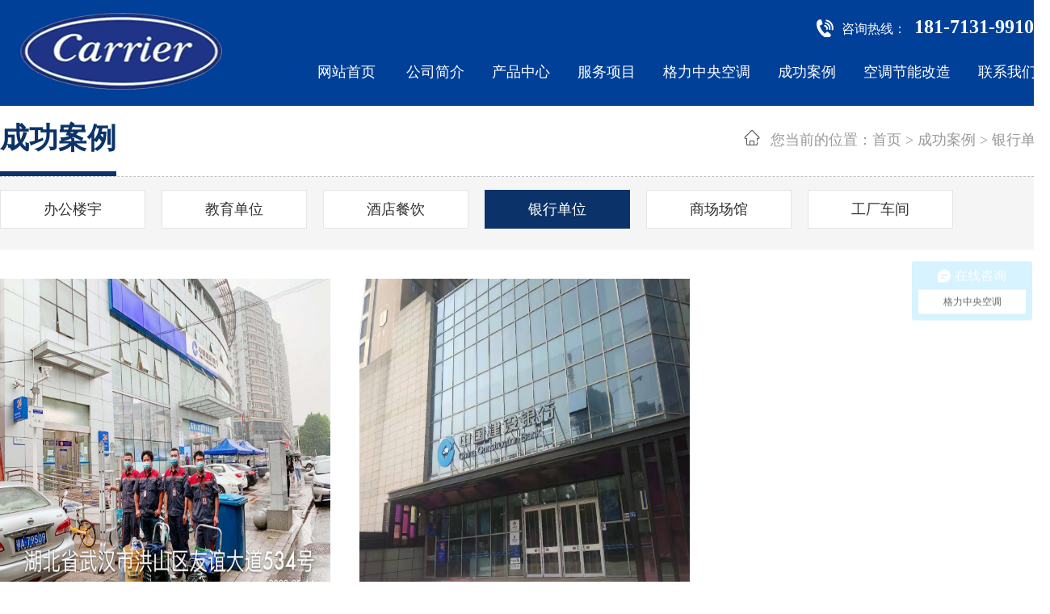

--- FILE ---
content_type: text/html;   charset=utf-8,text/html; charset=UTF-8
request_url: http://hb-gree.com/list/51.html
body_size: 3640
content:
<!DOCTYPE html>
<html lang="en">

<head>
  <meta charset="UTF-8">

<meta name="viewport" content="width=device-width, initial-scale=1.0">

<meta http-equiv="X-UA-Compatible" content="ie=edge">

<title>银行单位_ 开利中央空调_武汉开利中央空调_湖北开利_中央空调_开利湖北总代理</title>

<link rel="stylesheet" type="text/css" href="/theme/pc1/css/public.css" />

<link rel="shortcut icon" href="/theme/pc1/img/favicon.ico">


<script>

var _hmt = _hmt || [];

(function() {

  var hm = document.createElement("script");

  hm.src = "https://hm.baidu.com/hm.js?98c1af413b0abb9513fd045c65af7795";

  var s = document.getElementsByTagName("script")[0]; 

  s.parentNode.insertBefore(hm, s);

})();

</script>
<meta name="baidu-site-verification" content="codeva-56L9ZBraPv" />









  <link rel="stylesheet" type="text/css" href="/theme/pc1/css/list.css" />
</head>

<body>
	<div class="head">
    <div class="head-box">
      <div class="cont clearfix">
        <div class="logo">
          <a href="/"><img src="/theme/pc1/img/logo.png" /></a>
        </div>
        <div class="nav" id="nav">
          <ul class="clearfix">
            <li class="nLi">
              <h3><a href="/">网站首页</a></h3>
            </li>
            <li class="nLi">
              <h3><a href="/list/1.html">公司简介</a></h3>
              <ul class="sub">
                              </ul>
            </li><li class="nLi">
              <h3><a href="/list/2.html">产品中心</a></h3>
              <ul class="sub">
                <li>
                  <a href="/list/11.html">多联机</a>
                </li><li>
                  <a href="/list/8.html">离心机</a>
                </li><li>
                  <a href="/list/9.html">螺杆机</a>
                </li><li>
                  <a href="/list/56.html">模块机</a>
                </li><li>
                  <a href="/list/16.html">风管机</a>
                </li><li>
                  <a href="/list/53.html">精密空调系列</a>
                </li><li>
                  <a href="/list/59.html">开利多联机</a>
                </li>              </ul>
            </li><li class="nLi">
              <h3><a href="/list/3.html">服务项目</a></h3>
              <ul class="sub">
                <li>
                  <a href="/list/17.html">大型场馆</a>
                </li><li>
                  <a href="/list/19.html">办公楼宇</a>
                </li><li>
                  <a href="/list/20.html">酒店餐饮</a>
                </li><li>
                  <a href="/list/21.html">医疗单位</a>
                </li><li>
                  <a href="/list/24.html">政府机关</a>
                </li><li>
                  <a href="/list/25.html">工业领域</a>
                </li><li>
                  <a href="/list/26.html">通讯行业</a>
                </li><li>
                  <a href="/list/28.html">轨道交通</a>
                </li><li>
                  <a href="/list/29.html">教育机构</a>
                </li>              </ul>
            </li><li class="nLi">
              <h3><a href="/list/6.html">格力中央空调</a></h3>
              <ul class="sub">
                <li>
                  <a href="/list/34.html">多联机技术参数</a>
                </li><li>
                  <a href="/list/37.html">离心机技术参数</a>
                </li><li>
                  <a href="/list/39.html">螺杆机技术参数</a>
                </li><li>
                  <a href="/list/57.html">模块机技术参数</a>
                </li><li>
                  <a href="/list/38.html">风管机技术参数</a>
                </li><li>
                  <a href="/list/40.html">别墅中央空调</a>
                </li><li>
                  <a href="/list/42.html">中央空调常识</a>
                </li><li>
                  <a href="/list/30.html">格力新闻</a>
                </li>              </ul>
            </li><li class="nLi">
              <h3><a href="/list/4.html">成功案例</a></h3>
              <ul class="sub">
                <li>
                  <a href="/list/46.html">办公楼宇</a>
                </li><li>
                  <a href="/list/48.html">教育单位</a>
                </li><li>
                  <a href="/list/47.html">酒店餐饮</a>
                </li><li>
                  <a href="/list/51.html">银行单位</a>
                </li><li>
                  <a href="/list/50.html">商场场馆</a>
                </li><li>
                  <a href="/list/52.html">工厂车间</a>
                </li>              </ul>
            </li><li class="nLi">
              <h3><a href="/list/12.html">空调节能改造</a></h3>
              <ul class="sub">
                <li>
                  <a href="/list/33.html">节能改造案例</a>
                </li>              </ul>
            </li><li class="nLi">
              <h3><a href="/list/7.html">联系我们</a></h3>
              <ul class="sub">
                              </ul>
            </li>          </ul>
        </div>
        <div class="phone">
          <p><img src="/theme/pc1/img/dh.png" />咨询热线：<span>181-7131-9910</span></p>
        </div>
      </div>
    </div>
  </div>  <div id="content">
		<div class="content-nav">
    <div class="top cont">
      <div class="left">
        <p class="p1"><span>成功案例</span></p>
        <p class="p2"></p>      </div>
      <div class="crumb"><i class="iconfont">&#xe72a;</i>您当前的位置：<a href="/">首页</a> &gt <a href='/list/4.html'>成功案例</a> &gt 银行单位</div>
    </div>
    <div class="bot">
      <div class="items cont">
        <div class="item "><a href="/list/46.html">办公楼宇</a></div><div class="item "><a href="/list/48.html">教育单位</a></div><div class="item "><a href="/list/47.html">酒店餐饮</a></div><div class="item on"><a href="/list/51.html">银行单位</a></div><div class="item "><a href="/list/50.html">商场场馆</a></div><div class="item "><a href="/list/52.html">工厂车间</a></div>      </div>
    </div>
  </div>    <div class="pro-list cont">
      <ul>
				<li>
          <div class="pic">
          <img src="/upload/20210926/192209875.jpg" alt="建行青山支行及信用卡中心880㎡...">
          <div class="mask">
            <div class="border">
              <i class="iconfont">&#xe72b;</i>
              <a href="/cont/494.html" class="a1">建行青山支行及信用卡中心880㎡...</a>
              <a href="/cont/494.html" class="a2">查看详情+</a>
            </div>
          </div>
          </div>
          <a href="" class="tit">建行青山支行及信用卡中心880㎡...</a>
				</li><li>
          <div class="pic">
          <img src="/upload/20210926/192725768.png" alt="建行武汉友谊支行450㎡中央空调...">
          <div class="mask">
            <div class="border">
              <i class="iconfont">&#xe72b;</i>
              <a href="/cont/495.html" class="a1">建行武汉友谊支行450㎡中央空调...</a>
              <a href="/cont/495.html" class="a2">查看详情+</a>
            </div>
          </div>
          </div>
          <a href="" class="tit">建行武汉友谊支行450㎡中央空调...</a>
				</li>      </ul>
			<div class="paging">
    <ul>
      <li>
        <a href="javascript:;"><</a>
      </li>
      <li class="num on">
        <a href="http://hb-gree.com/list/51.html/?page=1">1</a>
      </li>      <li>
        <a href="javascript:;">></a>
      </li>
    </ul>
  </div>
    </div>
  </div>


  <div class="clearfix"></div>
	<div class="foot">

  <div class="cont clearfix">

    <div class="f-nav">

      <div class="f1">

        <h4><a href="/list/1.html">公司简介</a></h4>

        <ul>

          
        </ul>

      </div><div class="f1">

        <h4><a href="/list/2.html">产品中心</a></h4>

        <ul>

          <li>

            <a href="/list/11.html">多联机</a>

          </li><li>

            <a href="/list/8.html">离心机</a>

          </li><li>

            <a href="/list/9.html">螺杆机</a>

          </li><li>

            <a href="/list/56.html">模块机</a>

          </li><li>

            <a href="/list/16.html">风管机</a>

          </li><li>

            <a href="/list/53.html">精密空调系列</a>

          </li><li>

            <a href="/list/59.html">开利多联机</a>

          </li>
        </ul>

      </div><div class="f1">

        <h4><a href="/list/3.html">服务项目</a></h4>

        <ul>

          <li>

            <a href="/list/17.html">大型场馆</a>

          </li><li>

            <a href="/list/19.html">办公楼宇</a>

          </li><li>

            <a href="/list/20.html">酒店餐饮</a>

          </li><li>

            <a href="/list/21.html">医疗单位</a>

          </li><li>

            <a href="/list/24.html">政府机关</a>

          </li><li>

            <a href="/list/25.html">工业领域</a>

          </li><li>

            <a href="/list/26.html">通讯行业</a>

          </li><li>

            <a href="/list/28.html">轨道交通</a>

          </li><li>

            <a href="/list/29.html">教育机构</a>

          </li>
        </ul>

      </div><div class="f1">

        <h4><a href="/list/6.html">格力中央空调</a></h4>

        <ul>

          <li>

            <a href="/list/34.html">多联机技术参数</a>

          </li><li>

            <a href="/list/37.html">离心机技术参数</a>

          </li><li>

            <a href="/list/39.html">螺杆机技术参数</a>

          </li><li>

            <a href="/list/57.html">模块机技术参数</a>

          </li><li>

            <a href="/list/38.html">风管机技术参数</a>

          </li><li>

            <a href="/list/40.html">别墅中央空调</a>

          </li><li>

            <a href="/list/42.html">中央空调常识</a>

          </li><li>

            <a href="/list/30.html">格力新闻</a>

          </li>
        </ul>

      </div><div class="f1">

        <h4><a href="/list/4.html">成功案例</a></h4>

        <ul>

          <li>

            <a href="/list/46.html">办公楼宇</a>

          </li><li>

            <a href="/list/48.html">教育单位</a>

          </li><li>

            <a href="/list/47.html">酒店餐饮</a>

          </li><li>

            <a href="/list/51.html">银行单位</a>

          </li><li>

            <a href="/list/50.html">商场场馆</a>

          </li><li>

            <a href="/list/52.html">工厂车间</a>

          </li>
        </ul>

      </div>


    </div>

  

    <div class="link"></div>

    <div class="lx">

      <p>客服热线：<span></span></p>

      <p>销售电话：<span>181-7131-9910</span></p>

      <p>售后电话：<span>027-86433383</span></p>

      <p>公司地址：武汉市武昌区水果湖街道汉街总部国际A座1607号 </p>

    </div>

    <div class="er">

      <div class="img-box">

        <img src="" />

      </div>

      <p>扫一扫关注公众号</p>

    </div>

  </div>

</div>

<div class="foot-1">

   <div class="cont clearfix">

       <div class="Links">

         <ul>

           <li><a href="https://hbgree.1688.com">格力阿里巴巴店铺</a></li><li><a href="https://shop413309384.taobao.com">格力淘宝店铺</a></li><li><a href="http://www.hb-gree.com">格力中央空调</a></li><li><a href="http://www.hb-gree.com">中央空调</a></li><li><a href="http://www.hb-gree.com/list/11.html">格力多联机</a></li><li><a href="http://www.hb-gree.com/">武汉格力中央空调</a></li><li><a href="http://www.hb-gree.com/">格力空调经销商武汉</a></li><li><a href="http://www.hb-gree.com">武汉格力中央空调</a></li><li><a href="http://www.hb-gree.com/list/11.html">武汉格力多联机</a></li>
         </ul>

       </div>

       <div class="bq-box">

         <p>&copy; 2020 武汉新锐多科机电设备有限公司 版权所有

           <a href="https://beian.miit.gov.cn">鄂ICP备2020022702号-1</a>

         </p>

         <h4><a href="">后台管理登录</a></h4>

       </div>

   </div>

</div>

<script type="text/javascript">document.write(unescape("%3Cspan id='cnzz_stat_icon_1280596681'%3E%3C/span%3E%3Cscript src='https://s9.cnzz.com/z_stat.php%3Fid%3D1280596681%26show%3Dpic' type='text/javascript'%3E%3C/script%3E"));</script></body>

</html>

--- FILE ---
content_type: text/css
request_url: http://hb-gree.com/theme/pc1/css/public.css
body_size: 2490
content:
@font-face {
  font-family: 'iconfont';
  /* project id 995532 */
  src: url('//at.alicdn.com/t/font_995532_6j1gq49ybeb.eot');
  src: url('//at.alicdn.com/t/font_995532_6j1gq49ybeb.eot?#iefix') format('embedded-opentype'), url('//at.alicdn.com/t/font_995532_6j1gq49ybeb.woff2') format('woff2'), url('//at.alicdn.com/t/font_995532_6j1gq49ybeb.woff') format('woff'), url('//at.alicdn.com/t/font_995532_6j1gq49ybeb.ttf') format('truetype'), url('//at.alicdn.com/t/font_995532_6j1gq49ybeb.svg#iconfont') format('svg');
}
.iconfont {
  font-family: "iconfont" !important;
  font-size: 16px;
  font-style: normal;
  -webkit-font-smoothing: antialiased;
  -webkit-text-stroke-width: 0.2px;
  -moz-osx-font-smoothing: grayscale;
}
.clear:after {
  visibility: hidden;
  display: block;
  height: 0;
  font-size: 0;
  content: "";
  clear: both;
}
body,
dd,
div,
dl,
dt,
form,
h1,
h2,
h3,
h4,
h5,
h6,
html,
input,
li,
ol,
p,
select,
td,
textarea,
th,
ul {
  margin: 0;
  padding: 0;
}
* {
  box-sizing: border-box;
  -o-box-sizing: border-box;
  -moz-box-sizing: border-box;
  -webkit-box-sizing: border-box;
  -ms-box-sizing: border-box;
  text-transform: uppercase;
}
i {
  font-style: normal;
}
body,
html {
  min-height: 100%;
}
body {
  font-family: "Microsoft YaHei";
  font-size: 14px;
  color: #333;
}
h1,
h2,
h3,
h4,
h5,
h6 {
  font-weight: normal;
}
ol,
ul {
  list-style: none;
}
img {
  border: none;
  vertical-align: middle;
}
a {
  text-decoration: none;
  color: #232323;
}
a:hover,
a:focus {
  text-decoration: none;
}
table {
  border-collapse: collapse;
  table-layout: fixed;
}
input,
textarea {
  outline: none;
  border: none;
}
textarea {
  resize: none;
  overflow: auto;
}
.clearfix {
  zoom: 1;
}
.clearfix:after {
  content: ".";
  width: 0;
  height: 0;
  visibility: hidden;
  display: block;
  clear: both;
  overflow: hidden;
}
.cont {
  width: 1300px;
  margin: 0 auto;
}

.head {
  background: #004098;
  height: 131px;
}
.head .head-box {
  height: 80px;
}
.head .head-box .cont {
  position: relative;
}
.head .head-box .cont .logo {
  float: left;
  display: inline-block;
}
.head .head-box .cont .logo img {
  width: 328px;
  height: 131px;
  display: inline-block;
}
.head .head-box .cont .nav {
  float: right;
  margin-top: 80px;
}
.head .head-box .cont .nav ul .nLi {
  display: inline-block;
  position: relative;
  margin: 0 17px;
  padding-bottom: 29px;
  border-bottom: 4px solid #004098;
}
.head .head-box .cont .nav ul .nLi h3 {
  line-height: 1;
  position: relative;
}
.head .head-box .cont .nav ul .nLi h3 a {
  font-size: 18px;
  color: #ffffff;
}
.head .head-box .cont .nav ul .nLi .sub {
  width: 123px;
  position: absolute;
  z-index: 99;
  top: 51px;
  left: -26px;
  display: none;
}
.head .head-box .cont .nav ul .nLi .sub li {
  background-color: rgba(0, 0, 0, 0.231);
  width: 123px;
  height: 34px;
  line-height: 34px;
  text-align: center;
  margin-bottom: 2px;
}
.head .head-box .cont .nav ul .nLi .sub li a {
  font-size: 14px;
  font-family: "Microsoft YaHei";
  color: #FFFFFF;
}
.head .head-box .cont .nav ul .nLi .sub li:hover a {
  color: #ffc000;
}
.head .head-box .cont .nav ul .on {
  border-bottom: 4px solid #FFFFFF;
}
.head .head-box .cont .nav ul .nLi:hover {
  border-bottom: 4px solid #FFFFFF;
}
.head .head-box .cont .phone {
  position: absolute;
  right: 20px;
  top: 20px;
}
.head .head-box .cont .phone img {
  margin-right: 10px;
  margin-top: -5px;
}
.head .head-box .cont .phone p {
  font-size: 16px;
  font-family: "Microsoft YaHei";
  color: #ffffff;
}
.head .head-box .cont .phone p span {
  margin-left: 10px;
  font-size: 24px;
  font-family: "Microsoft YaHei";
  color: #ffffff;
  font-weight: bold;
}
.banner {
  position: relative;
  background: #000;
  margin: 0 auto;
}
.banner .bd {
  position: relative;
  z-index: 0;
}
.banner .bd li img {
  width: 100%;
  vertical-align: top;
}
.banner .hd {
  position: absolute;
  z-index: 1;
  bottom: 80px;
  width: 100%;
  text-align: center;
}
.banner .hd ul {
  text-align: center;
}
.banner .hd ul li {
  display: inline-block;
  cursor: pointer;
  width: 12px;
  height: 12px;
  border-radius: 50%;
  margin: 0 8px;
  background: #ffffff;
  opacity: 0.38;
  filter: alpha(opacity=38);
  transition: all 0.8s;
  -o-transition: all 0.8s;
  -ms-transition: all 0.8s;
  -webkit-transition: all 0.8s;
  -moz-transition: all 0.8s;
}
.banner .hd ul li.on {
  opacity: 1;
  filter: alpha(opacity=100);
}
.banner .index-search {
  position: absolute;
  bottom: 0;
  width: 100%;
  height: 74px;
  background-color: rgba(0, 0, 0, 0.7);
}
.banner .index-search .cont {
  line-height: 74px;
}
.banner .index-search .cont .tit {
  color: #ffffff;
  font-size: 22px;
  vertical-align: middle;
}
.banner .index-search .cont .tit .iconfont {
  vertical-align: middle;
  color: #ffffff;
  font-size: 30px;
  margin-right: 5px;
}
.banner .index-search .cont .form {
  display: inline-block;
  vertical-align: top;
}
.banner .index-search .cont .form .item {
  display: inline-block;
  margin-left: 15px;
}
.banner .index-search .cont .form .item span {
  vertical-align: middle;
  font-size: 20px;
  letter-spacing: -1px;
  color: #ffffff;
}
.banner .index-search .cont .form .item input {
  vertical-align: middle;
  width: 220px;
  height: 50px;
  background-color: #fff;
  border-radius: 5px;
  text-indent: 1em;
}
.banner .index-search .cont .form button {
  vertical-align: middle;
  width: 151px;
  height: 50px;
  background-color: #f02626;
  border-radius: 5px;
  border: none;
  color: #ffffff;
  font-size: 20px;
  margin-left: 17px;
}
.banner .index-search .cont .tel {
  margin-top: 18px;
  float: right;
}
.banner .index-search .cont .tel .p1 {
  color: #ffffff;
  font-size: 14px;
  line-height: 1;
  text-align: center;
}
.banner .index-search .cont .tel .p1 .iconfont {
  font-size: 12px;
  color: #ff4040;
}
.banner .index-search .cont .tel .p2 {
  text-align: center;
  color: #ffde00;
  font-size: 24px;
  font-weight: bold;
  line-height: 1;
  margin-top: 8px;
}
.foot {
  background: #0b3369;
  padding: 70px 0;
}
.foot .f-nav {
  width: 522px;
  display: inline-block;
}
.foot .f-nav .f1 {
  display: inline-block;
  margin-right:15px;
  vertical-align: top;
}
.foot .f-nav .f1 h4 {
  font-size: 18px;
  font-family: "Microsoft YaHei";
  color: #ffffff;
  margin-bottom: 27px;
}
.foot .f-nav .f1 h4 a {
  color: #ffffff;
}
.foot .f-nav .f1 ul li {
  font-size: 14px;
  font-family: "Microsoft YaHei";
  color: #b4b4b4;
  margin-bottom: 20px;
}
.foot .f-nav .f1 ul li a {
  color: #b4b4b4;
}
.foot .link {
  display: inline-block;
  background-color: rgba(255, 255, 255, 0.212);
  width: 1px;
  height: 125px;
  vertical-align: top;
}
.foot .lx {
  vertical-align: top;
  display: inline-block;
  width: 487px;
  padding-left: 46px;
}
.foot .lx p {
  font-size: 16px;
  font-family: "Microsoft YaHei";
  color: #ffffff;
  margin-bottom: 25px;
}
.foot .lx p span {
  font-size: 24px;
  font-family: "Microsoft YaHei";
  color: #ffffff;
  font-weight: bold;
}
.foot .er {
  vertical-align: top;
  display: inline-block;
  width: 110px;
  text-align: center;
}
.foot .er .img-box {
  width: 100%;
  height: 110px;
}
.foot .er .img-box img {
  width: 100%;
  height: 100%;
}
.foot .er p {
  font-size: 12px;
  font-family: "Microsoft YaHei";
  color: #e1e1e1;
  margin-top: 15px;
}
.foot-1 {
    background: #0b3369;
    border-top: 1px solid #1e4375;
}
.foot-1 p {
  float: left;
  font-size: 14px;
  font-family: "Microsoft YaHei";
  color: rgba(255, 255, 255, 0.631);
}
.foot-1 p a {
  color: rgba(255, 255, 255, 0.631);
}
.foot-1 h4 {
    float: right;
    display: inline-block;
}
.foot-1 h4 a {
  font-size: 14px;
  font-family: "Microsoft YaHei";
  color: rgba(255, 255, 255, 0.631);
}
.txt-ln1 {
  overflow: hidden;
  text-overflow: ellipsis;
  white-space: nowrap;
  -webkit-box-orient: vertical;
  -webkit-line-clamp: 1;
}
.Links {
    display: inline-block;
    vertical-align: top;
    text-align: center;
    margin-top: 20px;
}
.Links h4 {
  color: #ffffff;
  font-size: 18px;
  margin-bottom: 27px;
  display: inline-block;
}
.Links ul li {
    margin-bottom: 15px;
    display: inline-block;
    margin-right: 10px;
}
.Links ul li a {
  font-size: 14px;
  font-family: "Microsoft YaHei";
  color: #b4b4b4;
}
.bq-box p {
    font-size: 14px;
    font-family: "Microsoft YaHei";
    color: rgba(255, 255, 255, 0.631);
    width: 80%;
    display: inline-block;
    float: none;
}
.bq-box {
    margin: 15px 0;
}

--- FILE ---
content_type: text/css
request_url: http://hb-gree.com/theme/pc1/css/list.css
body_size: 2005
content:
#content .content-nav .top {
  border-bottom: 1px dashed #bfbfbf;
}

#content .content-nav .top .left {
  display: inline-block;
}

#content .content-nav .top .left .p1 {
  display: inline-block;
  color: #333333;
  font-size: 36px;
  font-weight: bold;
  border-bottom: 6px solid #0b3369;
  line-height: 81px;
  margin-right: 18px;
}

#content .content-nav .top .left .p1 span {
  color: #0b3369;
}

#content .content-nav .top .left .p2 {
  display: inline-block;
  line-height: 81px;
  color: #d0d0d0;
  font-size: 28px;
}

#content .content-nav .top .crumb {
  line-height: 81px;
  float: right;
  color: #999999;
  font-size: 18px;
}

#content .content-nav .top .crumb a {
  color: #999999;
  font-size: 18px;
}

#content .content-nav .top .crumb .iconfont {
  font-size: 22px;
  color: #515151;
  margin-right: 12px;
}

#content .content-nav .bot {
  width: 100%;
  padding: 16px 0;
  background-color: #f5f5f5;
}

#content .content-nav .bot .items {
  font-size: 0;
}

#content .content-nav .bot .items .item {
  display: inline-block;
  margin-right: 20px;
  width: 180px;
  height: 48px;
  border: 1px solid #e5e5e5;
  background-color: #fff;
  text-align: center;
  line-height: 46px;
  margin-bottom: 10px;
}

#content .content-nav .bot .items .item a {
  color: #333333;
  font-size: 18px;
}

#content .content-nav .bot .items .item.on {
  background-color: #0b3369;
  border-color: #0b3369;
}

#content .content-nav .bot .items .item.on a {
  color: #ffffff;
}

#content .news-list>ul li {
  font-size: 0;
  border: 1px solid #e5e5e5;
  padding: 16px;
  margin-top: 46px;
  transition: all 0.8s;
  -o-transition: all 0.8s;
  -ms-transition: all 0.8s;
  -webkit-transition: all 0.8s;
  -moz-transition: all 0.8s;
}

#content .news-list>ul li .pic {
  display: inline-block;
  vertical-align: middle;
  width: 370px;
  height: 370px;
  margin-right: 52px;
}

#content .news-list>ul li .pic img {
  display: block;
  width: 100%;
  height: 100%;
}

#content .news-list>ul li .info {
  display: inline-block;
  vertical-align: middle;
  width: 814px;
}

#content .news-list>ul li .info .title {
  color: #333333;
  font-size: 20px;
  line-height: 20px;
  transition: all 0.8s;
  -o-transition: all 0.8s;
  -ms-transition: all 0.8s;
  -webkit-transition: all 0.8s;
  -moz-transition: all 0.8s;
}

#content .news-list>ul li .info .title .iconfont {
  font-size: 18px;
  color: #0b3369;
  margin-right: 8px;
}

#content .news-list>ul li .info .desc {
  color: #666666;
  font-size: 14px;
  line-height: 30px;
  margin-top: 28px;
}

#content .news-list>ul li .info .more {
  display: block;
  width: 134px;
  height: 36px;
  background-color: #c1c1c1;
  color: #ffffff;
  text-align: center;
  line-height: 36px;
  font-size: 14px;
  margin-top: 22px;
  transition: all 0.8s;
  -o-transition: all 0.8s;
  -ms-transition: all 0.8s;
  -webkit-transition: all 0.8s;
  -moz-transition: all 0.8s;
}

#content .news-list>ul li:hover {
  border-color: #0b3369;
}

#content .news-list>ul li:hover .info .title {
  color: #0b3369;
}

#content .news-list>ul li:hover .more {
  background-color: #0b3369;
}

#content .pro-list>ul {
  font-size: 0;
}

#content .pro-list>ul li {
  display: inline-block;
  width: 409px;
  margin-right: 36px;
  margin-top: 36px;
}

#content .pro-list>ul li .pic {
  width: 100%;
  height: 409px;
  position: relative;
  overflow: hidden;
}

#content .pro-list>ul li img {
  display: block;
  width: 100%;
  height: 100%;
}

#content .pro-list>ul li .mask {
  position: absolute;
  width: 100%;
  height: 100%;
  z-index: 1;
  bottom: -409px;
  background-color: rgba(0, 0, 0, 0.65);
  transition: all 0.8s;
  -o-transition: all 0.8s;
  -ms-transition: all 0.8s;
  -webkit-transition: all 0.8s;
  -moz-transition: all 0.8s;
}

#content .pro-list>ul li .mask .border {
  width: 379px;
  height: 379px;
  border: 8px solid #004098;
  margin: 15px;
  text-align: center;
  line-height: 1;
  padding-top: 100px;
}

#content .pro-list>ul li .mask .border .iconfont {
  display: block;
  text-align: center;
  font-size: 56px;
  color: #ffffff;
}

#content .pro-list>ul li .mask .border .a1 {
  display: block;
  text-align: center;
  color: #ffffff;
  font-size: 20px;
  margin-top: 40px;
}

#content .pro-list>ul li .mask .border .a2 {
  display: block;
  text-align: center;
  color: #ffd800;
  font-size: 16px;
  margin-top: 17px;
}

#content .pro-list>ul li:nth-child(3n) {
  margin-right: 0;
}

#content .pro-list>ul li:hover .mask {
  bottom: 0;
}

#content .pro-list>ul li .tit {
  display: block;
  text-align: center;
  font-size: 16px;
  color: #333333;
  line-height: 2;
  margin-top: 16px;
}

#content .page-list .content-title {
  font-size: 24px;
  color: #333333;
  line-height: 3;
  text-align: center;
  font-weight: bold;
}

#content .page-list .content-img .img {
  max-width: 100%;
}

#content .page-list .content-body {
  color: #333333;
  font-size: 16px;
  line-height: 40px;
  padding: 20px 0;
}

#content .paging {
  margin: 60px 0;
}

#content .paging ul {
  text-align: center;
}

#content .paging ul li {
  display: inline-block;
  vertical-align: top;
  width: 28px;
  height: 29px;
  margin: 0 3px;
}

#content .paging ul li a {
  display: block;
  color: #000000;
  font-size: 14px;
  line-height: 29px;
  text-align: center;
  transition: all 0.8s;
  -o-transition: all 0.8s;
  -ms-transition: all 0.8s;
  -webkit-transition: all 0.8s;
  -moz-transition: all 0.8s;
}

#content .paging ul li.prev a {
  line-height: 26px;
}

#content .paging ul li.next a {
  line-height: 26px;
}

#content .paging ul .num.on,
#content .paging ul .num:hover {
  background-color: #0b3369;
}

#content .paging ul .num.on a,
#content .paging ul .num:hover a {
  color: #ffffff;
}




/*表单*/
.page-list .form {
  width: 100%;
  padding-top: 55px;
}

.page-list .form_tit {
  width: 100%;
  text-align: center;
}

.page-list .form_tit .p1 {
  font-size: 36px;
  color: #efefef;
  text-transform: uppercase;
}

.page-list .form_tit .p2 {
  font-size: 24px;
  color: #333333;
  height: 68px;
  line-height: 68px;
}

.page-list .form_tit .p3 {
  width: 800px;
  height: 43px;
  line-height: 43px;
  background: #efefef;
  margin: 0 auto;
  font-size: 12px;
  color: #9c9c9c;
}

.page-list .layui-form {
  width: 830px;
  margin: 50px auto 0;
}

.page-list .layui-form td span {
  font-size: 16px;
  color: #333333;
  margin: 0 15px;
  float: left;
  line-height: 46px;
}

.page-list .layui-form table {
  width: 100%;
}

.page-list .layui-form td {
  width: 50%;
  padding-bottom: 25px;
  position: relative;
}

.page-list .layui-form td input {
  height: 46px;
  text-indent: 25px;
  font-size: 16px;
  line-height: 46px;
  border-radius: 5px;
  background: none;
  outline: none;
  border: 1px solid #cccccc;
  width: 264px;
}

.page-list .layui-form .new input {
  width: 674px;
}

.page-list .layui-form td .s1 {
  color:#004098;
  float: right;
  margin-right: 10px;
}

.page-list .layui-form textarea {
  resize: none;
  border: 1px solid #cccccc;
  border-radius: 5px;
  width: 670px;
  padding: 5px;
  outline: none;
  background: none;
  height: 153px;
}

.page-list .form ul {
  width: 100%;
  margin-bottom: 70px;
  text-align: center;
}

.page-list .form ul li {
  display: inline-block;
  width: 120px;
  height: 35px;
  line-height: 35px;
  margin: 10px 15px;
}

.page-list .form ul li input {
  width: 100%;
  height: 100%;
  background-color: #0b3369;
  text-align: center;
  color: #fff;
}

/* all */
::-webkit-input-placeholder {
  color: #dedede;
}

::-moz-placeholder {
  color: #dedede;
}

/* firefox 19+ */
:-ms-input-placeholder {
  color: #dedede;
}

/* ie */
input:-moz-placeholder {
  color: #dedede;
}

/* individual: webkit */
.page-list .form td input::-webkit-input-placeholder {
  color: #dedede;
}

.page-list .form td input::-webkit-input-placeholder {
  color: #dedede;
}

.page-list .form td input::-webkit-input-placeholder {
  color: #dedede;
}

/* individual: mozilla */
.page-list .form td input::-moz-placeholder {
  color: #dedede;
}

.page-list .form td input::-moz-placeholder {
  color: #dedede;
}

.page-list .form td input::-moz-placeholder {
  color: #dedede;
}